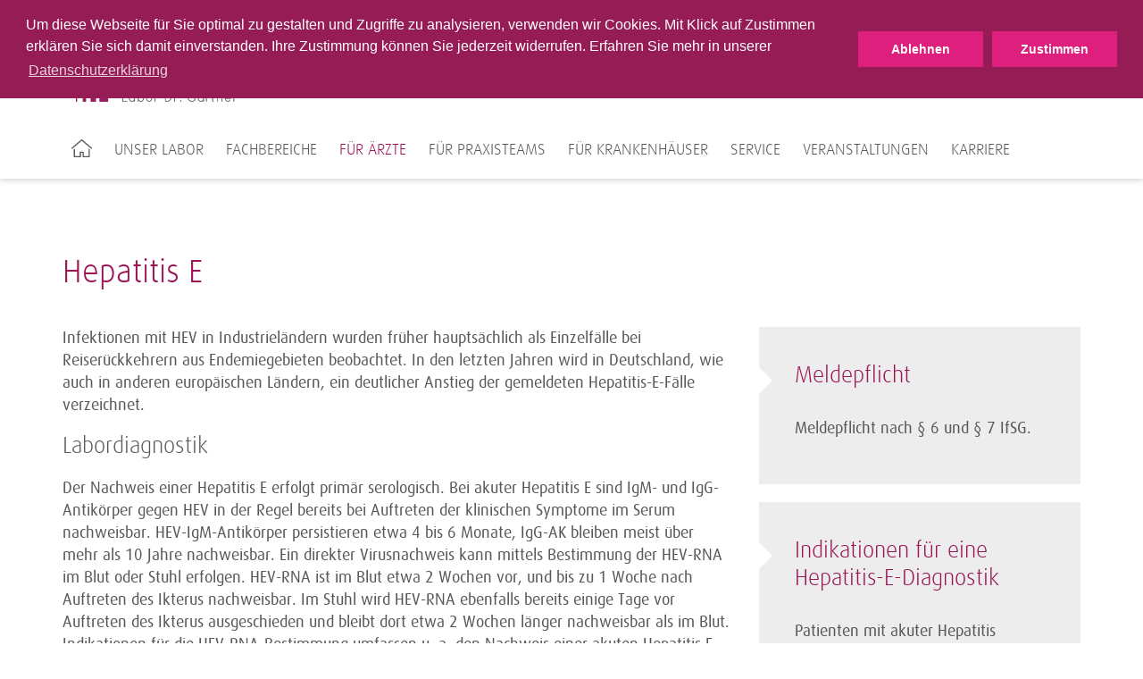

--- FILE ---
content_type: text/html; charset=utf-8
request_url: https://www.labor-gaertner.de/fuer-aerzte/hepatitis-e/
body_size: 6795
content:
<!DOCTYPE html>
<html lang="de">
<head>
<meta charset="utf-8">
<title>Hepatitis E ·  MVZ Labor Ravensburg SE &amp; Co. eGbR</title>
<meta http-equiv="x-ua-compatible" content="IE=edge">
<meta name="keywords" content="testing">
<meta name="description" content="Fachinformation über die Labordiagnostik der Hepatitis-E-Virus-Infektionen (HEV). HEV-Infektionen steigen in Deutschland, wie auch in anderen europäischen Ländern seit 2006 wieder stark an.">
<meta property="og:title" content="Hepatitis E">
<meta property="og:description" content="Fachinformation über die Labordiagnostik der Hepatitis-E-Virus-Infektionen (HEV). HEV-Infektionen steigen in Deutschland, wie auch in anderen europäischen Ländern seit 2006 wieder stark an.">
<meta property="og:url" content="https://www.labor-gaertner.de/fuer-aerzte/hepatitis-e/">
<meta property="og:type" content="website">
<meta name="twitter:card" content="summary">
<meta name="twitter:title" content="Hepatitis E">
<link rel="stylesheet" type="text/css" href="/typo3conf/ext/trio_basis/Resources/Public/Css/fonts.1716807817.css" media="all">
<link rel="stylesheet" type="text/css" href="/typo3conf/ext/trio_basis/Resources/Public/Css/overrides.1745931343.css" media="all">
<link rel="stylesheet" type="text/css" href="/typo3temp/assets/compressed/merged-a5957749925a48cb6d9a3258e4628915.1765529138.css" media="all">
<script src="/typo3temp/assets/compressed/merged-08844923e59fb48fdbe6624b3d9850d3.1765529138.js"></script>
<script src="/typo3temp/assets/compressed/merged-81fff723ceee43ee4de37a78a3ebe5ee.1765529138.js"></script>
<link rel="canonical" href="https://www.limbachgruppe.com/fuer-aerzte/hepatitis-e/">
<meta property="article:published_time" content="2023-04-06T09:04:31+01:00">
<meta property="article:modified_time" content="2025-09-10T14:09:47+01:00">
      <link rel="apple-touch-icon" sizes="180x180" href="/typo3conf/ext/limbach_ravensburg_gaertner/Resources/Public/Favicons/apple-touch-icon.png">
      <link rel="icon" type="image/png" sizes="32x32" href="/typo3conf/ext/limbach_ravensburg_gaertner/Resources/Public/Favicons/favicon-32x32.png">
      <link rel="icon" type="image/png" sizes="16x16" href="/typo3conf/ext/limbach_ravensburg_gaertner/Resources/Public/Favicons/favicon-16x16.png">
      <link rel="manifest" href="/typo3conf/ext/limbach_ravensburg_gaertner/Resources/Public/Favicons/site.webmanifest" crossorigin="use-credentials">
      <link rel="mask-icon" href="/typo3conf/ext/limbach_ravensburg_gaertner/Resources/Public/Favicons/safari-pinned-tab.svg" color="#5bbad5">
      <link rel="shortcut icon" href="/typo3conf/ext/limbach_ravensburg_gaertner/Resources/Public/Favicons/favicon.ico">
      <meta name="msapplication-TileColor" content="#ffffff">
      <meta name="msapplication-config" content="/typo3conf/ext/limbach_ravensburg_gaertner/Resources/Public/Favicons/browserconfig.xml">
      <meta name="theme-color" content="#ffffff">
      <meta name="viewport" content="width=device-width, initial-scale=1">
      <script>(function(w,d,s,l,i){w[l]=w[l]||[];w[l].push({'gtm.start':
      new Date().getTime(),event:'gtm.js'});var f=d.getElementsByTagName(s)[0],
      j=d.createElement(s),dl=l!='dataLayer'?'&l='+l:'';j.async=true;j.src=
      'https://www.googletagmanager.com/gtm.js?id='+i+dl;f.parentNode.insertBefore(j,f);
      })(window,document,'script','dataLayer','GTM-PT46LVCJ');</script>
<link rel="canonical" href="https://www.limbachgruppe.com/fuer-aerzte/hepatitis-e/">
</head>
<body>
    <noscript><iframe src="https://www.googletagmanager.com/ns.html?id=GTM-PT46LVCJ" height="0" width="0" style="display:none;visibility:hidden"></iframe></noscript>
<noscript>
<p><b><span style="color: #cf2c79;">
Diese Seite wird nur mit JavaScript korrekt dargestellt. Bitte schalten Sie JavaScript in Ihrem
                    Browser ein.
</span></b></p>
</noscript>
<header class="header ">
    <div class="main-navigation__trigger">
        <a class="main-navigation__trigger-link" href="#">
            <i class="fa fa-bars fa-2x"></i>
        </a>
    </div>
    <div class="container">
	<div class="main-navigation__logo-wrapper">
		<a href="/" title="Startseite" id="logo">
			<img class="main-navigation__logo" src="/typo3conf/ext/limbach_ravensburg_gaertner/Resources/Public/Images/Logo_Ravensburg_Gaertner_34px.png" alt="MVZ Labor Ravensburg SE &amp; Co. eGbR">
		</a>
	</div>
</div>
    <div id="navigation">
<div id="meta-navigation" class="meta-navigation-wrapper">
            <div class="meta-navigation container">
                <nav>
                    <div class="pull-left">
	<div class="searchform">
		<form action="/suche/" method="get">
			<input type="hidden" name="L" value="0">
			<input type="hidden" name="id" value="15274">
			<input type="text" class="searchfield tx-solr-q js-solr-q" name="tx_solr[q]" value="" placeholder="Suche Webseite">
			<i class="fa fa-search"></i>
		</form>
	</div>
                    </div>
                    <div class="pull-right">
                        <ul class="meta-first">
                                <li class="">
                                                <a href="/blog/" title="Blog" class="meta-navigation__link--highlighted">
                                                    Blog
                                                </a>
                                </li>
                                <li class="">
                                                <a href="https://leistungsverzeichnis.labor-gaertner.de" title="Leistungsverzeichnis" target="_blank" class="meta-navigation__link" rel="noreferrer">
                                                    Leistungsverzeichnis
                                                </a>
                                </li>
                                <li class="">
                                                <a href="/medizinische-rechner/" title="Medizinische Rechner" class="meta-navigation__link--highlighted">
                                                    Medizinische Rechner
                                                </a>
                                </li>
                                <li class="has-sub">
                                                <a href="/kontakt/" title="Kontakt" class="meta-navigation__link--highlighted last">
                                                    Kontakt
                                                        <i class="fa fa-angle-down"></i>
                                                </a>
                                            <ul class="meta-second">
                                                    <li>
                                                                    <a href="/kontakt/anfahrt/" title="Anfahrt" class="meta-navigation__link">
                                                                        Anfahrt
                                                                    </a>
                                                    </li>
                                                    <li>
                                                                    <a href="/kontakt/ansprechpartner/" title="Ansprechpartner" class="meta-navigation__link">
                                                                        Ansprechpartner
                                                                    </a>
                                                    </li>
                                                    <li>
                                                                    <a href="/kontakt/oeffnungszeiten/" title="Öffnungszeiten" class="meta-navigation__link last">
                                                                        Öffnungszeiten
                                                                    </a>
                                                    </li>
                                            </ul>
                                </li>
                        </ul>
                    </div>
                    <div class="clear"></div>
                </nav>
                <div class="hide-sm">
                </div>
            </div>
</div>
<div id="main-navigation" class="container">
		<nav>
			<ul class="main-navigation__list">
					<li class="main-navigation__item first">
								<a href="/" title="Startseite">
									<img src="/typo3conf/ext/trio_basis/Resources/Public/Icons/Home.svg" class="home-icon" alt="Home icon of the website">
								</a>
					</li>
					<li class="main-navigation__item">
								<a class="main-navigation__link"
								   tabindex="101"
								   href="/unser-labor/">Unser Labor</a>
                <div class="main-navigation__sub-menu">
                    <ul class="main-navigation__sub-item-list">
                            <li class="main-navigation__sub-item-head">
                                        <a href="/unser-labor/ueber-uns/"
                                           class="main-navigation__sub-item-caption--haschild">
                                            Über uns
                                        </a>
                                    <ul class="main-navigation__sub-item">
                <li class="main-navigation__sub-item-element">
                            <a class="main-navigation__sub-item-link" href="/unser-labor/ueber-uns/historie/">
                                Historie
                            </a>
                </li>
                                    </ul>
                            </li>
                            <li class="main-navigation__sub-item-head">
                                        <a href="/unser-labor/nachhaltigkeit/"
                                           class="main-navigation__sub-item-caption">
                                            Nachhaltigkeit
                                        </a>
                            </li>
                            <li class="main-navigation__sub-item-head">
                                        <a href="/unser-labor/qualitaetsmanagement/"
                                           class="main-navigation__sub-item-caption">
                                            Qualitätsmanagement
                                        </a>
                            </li>
                            <li class="main-navigation__sub-item-head">
                                        <a href="/unser-labor/laborgemeinschaft/"
                                           class="main-navigation__sub-item-caption">
                                            Laborgemeinschaften
                                        </a>
                            </li>
                            <li class="main-navigation__sub-item-head">
                                        <a href="/unser-labor/publikationen/"
                                           class="main-navigation__sub-item-caption">
                                            Publikationen
                                        </a>
                            </li>
                            <li class="main-navigation__sub-item-head">
                                        <a href="https://meine-laborambulanz.de/"
                                           class="main-navigation__sub-item-caption">
                                            Mein Labor Dr. Gärtner -          Meine Laborambulanz
                                        </a>
                            </li>
                    </ul>
                </div>
					</li>
					<li class="main-navigation__item">
								<a class="main-navigation__link"
								   tabindex="102"
								   href="/fachbereiche/">Fachbereiche</a>
                <div class="main-navigation__sub-menu">
                    <ul class="main-navigation__sub-item-list">
                            <li class="main-navigation__sub-item-head">
                                        <a href="/fachbereiche/allergie-diagnostik/"
                                           class="main-navigation__sub-item-caption">
                                            Allergie-Diagnostik
                                        </a>
                            </li>
                            <li class="main-navigation__sub-item-head">
                                        <a href="/fachbereiche/arbeits-und-umweltmedizin/"
                                           class="main-navigation__sub-item-caption">
                                            Arbeits- und Umweltmedizin
                                        </a>
                            </li>
                            <li class="main-navigation__sub-item-head">
                                        <a href="/fachbereiche/diagnostik-von-zns-erkrankungen/"
                                           class="main-navigation__sub-item-caption">
                                            Diagnostik von ZNS-Erkrankungen
                                        </a>
                            </li>
                            <li class="main-navigation__sub-item-head">
                                        <a href="/fachbereiche/drogenanalytik-und-toxikologie/"
                                           class="main-navigation__sub-item-caption">
                                            Drogenanalytik und Toxikologie
                                        </a>
                            </li>
                            <li class="main-navigation__sub-item-head">
                                        <a href="/fachbereiche/endokrinologische-diagnostik/"
                                           class="main-navigation__sub-item-caption">
                                            Endokrinologische Diagnostik
                                        </a>
                            </li>
                            <li class="main-navigation__sub-item-head">
                                        <a href="/fachbereiche/haematologische-diagnostik/"
                                           class="main-navigation__sub-item-caption">
                                            Hämatologische Diagnostik
                                        </a>
                            </li>
                            <li class="main-navigation__sub-item-head">
                                        <a href="/fachbereiche/haemostaseologische-diagnostik/"
                                           class="main-navigation__sub-item-caption">
                                            Hämostaseologische Diagnostik
                                        </a>
                            </li>
                            <li class="main-navigation__sub-item-head">
                                        <a href="/fachbereiche/humangenetische-diagnostik/"
                                           class="main-navigation__sub-item-caption">
                                            Humangenetische Diagnostik
                                        </a>
                            </li>
                            <li class="main-navigation__sub-item-head">
                                        <a href="/fachbereiche/hygiene/"
                                           class="main-navigation__sub-item-caption--haschild">
                                            Hygiene / Trinkwasser
                                        </a>
                                    <ul class="main-navigation__sub-item">
                <li class="main-navigation__sub-item-element">
                            <a class="main-navigation__sub-item-link" href="/fachbereiche/hygiene/hygieneberatung/">
                                Hygieneberatung
                            </a>
                </li>
                <li class="main-navigation__sub-item-element">
                            <a class="main-navigation__sub-item-link" href="https://www.hygienelabor-gaertner.de">
                                Hygieneuntersuchungen
                            </a>
                </li>
                <li class="main-navigation__sub-item-element">
                            <a class="main-navigation__sub-item-link" href="https://www.hygienelabor-gaertner.de/wasseruntersuchungen/">
                                Wasseruntersuchungen
                            </a>
                </li>
                                    </ul>
                            </li>
                            <li class="main-navigation__sub-item-head">
                                        <a href="/fachbereiche/immunologische-diagnostik/"
                                           class="main-navigation__sub-item-caption">
                                            Immunologische Diagnostik
                                        </a>
                            </li>
                            <li class="main-navigation__sub-item-head">
                                        <a href="/fachbereiche/infektionsdiagnostik/"
                                           class="main-navigation__sub-item-caption--haschild">
                                            Infektionsdiagnostik
                                        </a>
                                    <ul class="main-navigation__sub-item">
                <li class="main-navigation__sub-item-element">
                            <a class="main-navigation__sub-item-link" href="/fachbereiche/infektionsdiagnostik/infektionsserologie/">
                                Infektionsserologie
                            </a>
                </li>
                <li class="main-navigation__sub-item-element">
                            <a class="main-navigation__sub-item-link" href="/fachbereiche/infektionsdiagnostik/mikrobiologie/">
                                Mikrobiologie
                            </a>
                </li>
                <li class="main-navigation__sub-item-element">
                            <a class="main-navigation__sub-item-link" href="/fachbereiche/infektionsdiagnostik/molekulare-infektionsdiagnostik/">
                                Molekulare Infektionsdiagnostik
                            </a>
                </li>
                                    </ul>
                            </li>
                            <li class="main-navigation__sub-item-head">
                                        <a href="/fachbereiche/klinisch-chemische-diagnostik/"
                                           class="main-navigation__sub-item-caption">
                                            Klinisch Chemische Diagnostik
                                        </a>
                            </li>
                            <li class="main-navigation__sub-item-head">
                                        <a href="/fachbereiche/nephrologische-diagnostik/"
                                           class="main-navigation__sub-item-caption">
                                            Nephrologische Diagnostik
                                        </a>
                            </li>
                            <li class="main-navigation__sub-item-head">
                                        <a href="/fachbereiche/onkolab/"
                                           class="main-navigation__sub-item-caption">
                                            OnkoLab - Präzisionsonkologie
                                        </a>
                            </li>
                            <li class="main-navigation__sub-item-head">
                                        <a href="/fachbereiche/onkologische-diagnostik/"
                                           class="main-navigation__sub-item-caption">
                                            Onkologische Diagnostik
                                        </a>
                            </li>
                            <li class="main-navigation__sub-item-head">
                                        <a href="/fachbereiche/therapeutic-drug-monitoring/"
                                           class="main-navigation__sub-item-caption">
                                            Therapeutic Drug Monitoring
                                        </a>
                            </li>
                            <li class="main-navigation__sub-item-head">
                                        <a href="https://www.vetalab.de/"
                                           class="main-navigation__sub-item-caption">
                                            Vetalab
                                        </a>
                            </li>
                    </ul>
                </div>
					</li>
					<li class="main-navigation__item">
								<a class="main-navigation__link--active"
								   tabindex="103"
								   href="/fuer-aerzte/">Für Ärzte</a>
                <div class="main-navigation__sub-menu">
                    <ul class="main-navigation__sub-item-list">
                            <li class="main-navigation__sub-item-head">
                                        <a href="/fuer-aerzte/fuer-allgemeinmediziner/"
                                           class="main-navigation__sub-item-caption">
                                            Für Allgemeinmediziner
                                        </a>
                            </li>
                            <li class="main-navigation__sub-item-head">
                                        <a href="/fuer-aerzte/fuer-dermatologen/"
                                           class="main-navigation__sub-item-caption">
                                            Für Dermatologen
                                        </a>
                            </li>
                            <li class="main-navigation__sub-item-head">
                                        <a href="/fuer-aerzte/fuer-gynaekologen/"
                                           class="main-navigation__sub-item-caption">
                                            Für Gynäkologen
                                        </a>
                            </li>
                            <li class="main-navigation__sub-item-head">
                                        <a href="/fuer-aerzte/fuer-hno-aerzte/"
                                           class="main-navigation__sub-item-caption">
                                            Für HNO-Ärzte
                                        </a>
                            </li>
                            <li class="main-navigation__sub-item-head">
                                        <a href="/fuer-aerzte/fuer-internisten/"
                                           class="main-navigation__sub-item-caption">
                                            Für Internisten
                                        </a>
                            </li>
                            <li class="main-navigation__sub-item-head">
                                        <a href="/fuer-aerzte/fuer-nephrologen/"
                                           class="main-navigation__sub-item-caption">
                                            Für Nephrologen
                                        </a>
                            </li>
                            <li class="main-navigation__sub-item-head">
                                        <a href="/fuer-aerzte/fuer-neurologen/"
                                           class="main-navigation__sub-item-caption">
                                            Für Neurologen und Psychiater
                                        </a>
                            </li>
                            <li class="main-navigation__sub-item-head">
                                        <a href="/fuer-aerzte/fuer-orthopaeden-und-unfallchirurgen/"
                                           class="main-navigation__sub-item-caption">
                                            Für Orthopäden und Unfallchirurgen
                                        </a>
                            </li>
                            <li class="main-navigation__sub-item-head">
                                        <a href="/fuer-aerzte/fuer-paediater/"
                                           class="main-navigation__sub-item-caption">
                                            Für Pädiater
                                        </a>
                            </li>
                            <li class="main-navigation__sub-item-head">
                                        <a href="/fuer-aerzte/fuer-urologen/"
                                           class="main-navigation__sub-item-caption">
                                            Für Urologen
                                        </a>
                            </li>
                    </ul>
                </div>
					</li>
					<li class="main-navigation__item">
								<a class="main-navigation__link"
								   tabindex="104"
								   href="/fuer-praxisteams/">Für Praxisteams</a>
                <div class="main-navigation__sub-menu">
                    <ul class="main-navigation__sub-item-list">
                            <li class="main-navigation__sub-item-head">
                                        <a href="/fuer-praxisteams/praeanalytik/"
                                           class="main-navigation__sub-item-caption--haschild">
                                            Präanalytik
                                        </a>
                                    <ul class="main-navigation__sub-item">
                <li class="main-navigation__sub-item-element">
                            <a class="main-navigation__sub-item-link" href="/fuer-praxisteams/praeanalytik/untersuchungsmaterialien/">
                                Untersuchungsmaterialien
                            </a>
                </li>
                <li class="main-navigation__sub-item-element">
                            <a class="main-navigation__sub-item-link" href="/fuer-praxisteams/praeanalytik/probenvorbereitung/">
                                Probenvorbereitung
                            </a>
                </li>
                                    </ul>
                            </li>
                            <li class="main-navigation__sub-item-head">
                                        <a href="/fuer-praxisteams/informationen-fuer-ihre-patienten/"
                                           class="main-navigation__sub-item-caption">
                                            Informationen für Ihre Patienten
                                        </a>
                            </li>
                    </ul>
                </div>
					</li>
					<li class="main-navigation__item">
								<a class="main-navigation__link"
								   tabindex="105"
								   href="/fuer-krankenhaeuser/">Für Krankenhäuser</a>
					</li>
					<li class="main-navigation__item">
								<a class="main-navigation__link"
								   tabindex="106"
								   href="/service/">Service</a>
                <div class="main-navigation__sub-menu">
                    <ul class="main-navigation__sub-item-list">
                            <li class="main-navigation__sub-item-head">
                                        <a href="/service/befundauskunft/"
                                           class="main-navigation__sub-item-caption">
                                            Befundauskunft
                                        </a>
                            </li>
                            <li class="main-navigation__sub-item-head">
                                        <a href="/service/blutentnahme-und-verbrauchsmaterialien/"
                                           class="main-navigation__sub-item-caption">
                                            Blutentnahme- und Verbrauchsmaterialien
                                        </a>
                            </li>
                            <li class="main-navigation__sub-item-head">
                                        <a href="/service/einsenderinformationen-newsletter/"
                                           class="main-navigation__sub-item-caption">
                                            Einsenderinformationen / Newsletter
                                        </a>
                            </li>
                            <li class="main-navigation__sub-item-head">
                                        <a href="/service/fahrdienst-probenlogistik/"
                                           class="main-navigation__sub-item-caption">
                                            Fahrdienst / Probenlogistik
                                        </a>
                            </li>
                            <li class="main-navigation__sub-item-head">
                                        <a href="/service/formulare/"
                                           class="main-navigation__sub-item-caption">
                                            Formulare
                                        </a>
                            </li>
                            <li class="main-navigation__sub-item-head">
                                        <a href="/service/individuelle-gesundheitsleistungen/"
                                           class="main-navigation__sub-item-caption">
                                            Individuelle Gesundheitsleistungen
                                        </a>
                            </li>
                            <li class="main-navigation__sub-item-head">
                                        <a href="/service/it-dienstleistungen/"
                                           class="main-navigation__sub-item-caption">
                                            IT-Dienstleistungen
                                        </a>
                            </li>
                            <li class="main-navigation__sub-item-head">
                                        <a href="/service/materialbestellung-praxisbedarf/"
                                           class="main-navigation__sub-item-caption">
                                            Materialbestellung Praxisbedarf
                                        </a>
                            </li>
                            <li class="main-navigation__sub-item-head">
                                        <a href="/service/newsletter/"
                                           class="main-navigation__sub-item-caption">
                                            Meldepflicht
                                        </a>
                            </li>
                            <li class="main-navigation__sub-item-head">
                                        <a href="/service/praxisberatung-und-betreuung/"
                                           class="main-navigation__sub-item-caption">
                                            Praxisberatung- und Betreuung
                                        </a>
                            </li>
                            <li class="main-navigation__sub-item-head">
                                        <a href="/unser-labor/abteilungen/verwaltung-1/"
                                           class="main-navigation__sub-item-caption">
                                            Verwaltung
                                        </a>
                            </li>
                    </ul>
                </div>
					</li>
					<li class="main-navigation__item">
								<a class="main-navigation__link"
								   tabindex="107"
								   href="/veranstaltungen/">Veranstaltungen</a>
                <div class="main-navigation__sub-menu">
                    <ul class="main-navigation__sub-item-list">
                            <li class="main-navigation__sub-item-head">
                                        <a href="/veranstaltungen/online-praeanalytik-workshop-basis-labor-in-der-praxis/"
                                           class="main-navigation__sub-item-caption">
                                            AUSGEBUCHT: Online Präanalytik-Fortbildung  BASIS: Labor in der Praxis
                                        </a>
                            </li>
                            <li class="main-navigation__sub-item-head">
                                        <a href="/veranstaltungen/online-praeanalytik-fortbildung-basis-labor-in-der-praxis/"
                                           class="main-navigation__sub-item-caption">
                                            Online Präanalytik-Fortbildung BASIS: Labor in der Praxis
                                        </a>
                            </li>
                            <li class="main-navigation__sub-item-head">
                                        <a href="/veranstaltungen/praeanalytik-fortbildung-basis-labor-in-der-praxis-meersburg/"
                                           class="main-navigation__sub-item-caption">
                                            Präanalytik-Fortbildung BASIS: Labor in der Praxis - Meersburg
                                        </a>
                            </li>
                            <li class="main-navigation__sub-item-head">
                                        <a href="/veranstaltungen/praeanalytik-fortbildung-basis-labor-in-der-praxis-senden-1/"
                                           class="main-navigation__sub-item-caption">
                                            Präanalytik-Fortbildung BASIS: Labor in der Praxis - Senden
                                        </a>
                            </li>
                            <li class="main-navigation__sub-item-head">
                                        <a href="/veranstaltungen/workshop-fortgeschritten-laborkunde-konkret-friedrichshafen/"
                                           class="main-navigation__sub-item-caption">
                                            Workshop FORTGESCHRITTEN: Laborkunde konkret - Friedrichshafen
                                        </a>
                            </li>
                            <li class="main-navigation__sub-item-head">
                                        <a href="/veranstaltungen/notfall-seminar-erkennen-von-notfall-situationen-in-der-praxis-ravensburg-1/"
                                           class="main-navigation__sub-item-caption">
                                            Notfall-Seminar: Erkennen von Notfall-Situationen in der Praxis - Ravensburg
                                        </a>
                            </li>
                            <li class="main-navigation__sub-item-head">
                                        <a href="/veranstaltungen/praeanalytik-fortbildung-basis-labor-in-der-praxis-villingen-schwenningen-1/"
                                           class="main-navigation__sub-item-caption">
                                            Präanalytik-Fortbildung BASIS: Labor in der Praxis - Villingen-Schwenningen
                                        </a>
                            </li>
                            <li class="main-navigation__sub-item-head">
                                        <a href="/veranstaltungen/notfall-seminar-erkennen-von-notfall-situationen-in-der-praxis-reutlingen-1/"
                                           class="main-navigation__sub-item-caption">
                                            Notfall-Seminar: Erkennen von Notfall-Situationen in der Praxis - Reutlingen
                                        </a>
                            </li>
                            <li class="main-navigation__sub-item-head">
                                        <a href="/veranstaltungen/hygiene-in-der-praxis-meersburg/"
                                           class="main-navigation__sub-item-caption">
                                            Hygiene in der Praxis - Meersburg
                                        </a>
                            </li>
                            <li class="main-navigation__sub-item-head">
                                        <a href="/veranstaltungen/workshop-fortgeschritten-laborkunde-konkret-villingen-schwenningen-1/"
                                           class="main-navigation__sub-item-caption">
                                            Workshop FORTGESCHRITTEN: Laborkunde konkret - Villingen-Schwenningen
                                        </a>
                            </li>
                            <li class="main-navigation__sub-item-head">
                                        <a href="/veranstaltungen/praeanalytik-fortbildung-basis-labor-in-der-praxis-blaustein/"
                                           class="main-navigation__sub-item-caption">
                                            Präanalytik-Fortbildung BASIS: Labor in der Praxis - Blaustein
                                        </a>
                            </li>
                            <li class="main-navigation__sub-item-head">
                                        <a href="/veranstaltungen/hygiene-in-der-arztpraxis-ulm/"
                                           class="main-navigation__sub-item-caption">
                                            Hygiene in der Arztpraxis - Ulm
                                        </a>
                            </li>
                            <li class="main-navigation__sub-item-head">
                                        <a href="/veranstaltungen/arbeitssicherheit-in-der-arztpraxis-online/"
                                           class="main-navigation__sub-item-caption">
                                            Arbeitssicherheit in der Arztpraxis - Online
                                        </a>
                            </li>
                            <li class="main-navigation__sub-item-head">
                                        <a href="/veranstaltungen/notfall-seminar-erkennen-von-notfall-situationen-in-der-praxis-fichtenau/"
                                           class="main-navigation__sub-item-caption">
                                            Notfall-Seminar: Erkennen von Notfall-Situationen in der Praxis - Fichtenau
                                        </a>
                            </li>
                            <li class="main-navigation__sub-item-head">
                                        <a href="/veranstaltungen/workshop-fortgeschritten-laborkunde-konkret-reutlingen/"
                                           class="main-navigation__sub-item-caption">
                                            Workshop FORTGESCHRITTEN: Laborkunde konkret - Reutlingen
                                        </a>
                            </li>
                            <li class="main-navigation__sub-item-head">
                                        <a href="/veranstaltungen/notfall-seminar-erkennen-von-notfall-situationen-in-der-praxis-meersburg-1/"
                                           class="main-navigation__sub-item-caption">
                                            Notfall-Seminar: Erkennen von Notfall-Situationen in der Praxis - Meersburg
                                        </a>
                            </li>
                            <li class="main-navigation__sub-item-head">
                                        <a href="/veranstaltungen/praeanalytik-workshop-basis-labor-in-der-praxis-1/"
                                           class="main-navigation__sub-item-caption">
                                            ONLINE Präanalytik-Fortbildung BASIS: Labor in der Praxis
                                        </a>
                            </li>
                            <li class="main-navigation__sub-item-head">
                                        <a href="/veranstaltungen/online-praeanalytik-basis-fortbildung-labor-in-der-praxis/"
                                           class="main-navigation__sub-item-caption">
                                            ONLINE Präanalytik-Basis-Fortbildung: Labor in der Praxis
                                        </a>
                            </li>
                    </ul>
                </div>
					</li>
					<li class="main-navigation__item">
								<a class="main-navigation__link"
								   tabindex="108"
								   href="/karriere-1/">Karriere</a>
                <div class="main-navigation__sub-menu">
                    <ul class="main-navigation__sub-item-list">
                            <li class="main-navigation__sub-item-head">
                                        <a href="/karriere/wir-als-arbeitgeber/"
                                           class="main-navigation__sub-item-caption">
                                            Wir als Arbeitgeber
                                        </a>
                            </li>
                            <li class="main-navigation__sub-item-head">
                                            <a class="main-navigation__sub-item-caption" title="Arbeiten im Labor" href="/karriere/aerzte/">
                                                Arbeiten im Labor
                                            </a>
                            </li>
                            <li class="main-navigation__sub-item-head">
                                        <a href="/karriere/it-verwaltung-und-vertrieb/"
                                           class="main-navigation__sub-item-caption">
                                            Arbeiten in Servicebereichen
                                        </a>
                            </li>
                            <li class="main-navigation__sub-item-head">
                                        <a href="/karriere/schueler-und-studenten/"
                                           class="main-navigation__sub-item-caption">
                                            Studenten
                                        </a>
                            </li>
                            <li class="main-navigation__sub-item-head">
                                        <a href="/karriere/stellenangebote-1/"
                                           class="main-navigation__sub-item-caption">
                                            Stellenangebote
                                        </a>
                            </li>
                    </ul>
                </div>
					</li>
			</ul>
		</nav>
</div>
    </div>
</header>
<div class="content__overlay"></div>
<div id="back-top" class="button__scroll-top">
    <i class="fa fa-angle-up fa-2x"></i>
</div>
	<div class="container">
		<div class="teaser__multi-col-wrapper">
			<div class="grid__md-8">
			</div>
			<div class="grid__md-4 grid--omega">
			</div>
			<div class="clearfix"></div>
		</div>
	</div>
	<div class="container">
						<div id="c17482"></div>
        <div class="container-fluid background__transparent" style="min-height: 0">
    <div class="container
                "
          data-context="17482">
            <h2 class="">
                Hepatitis E
            </h2>
                        <div class="teaser__multi-col-wrapper">
    <div class="grid__md-8">
        <div id="c17483"></div><div>
<p>Infektionen mit HEV in Industrieländern wurden früher hauptsächlich als Einzelfälle bei Reiserückkehrern  aus Endemiegebieten beobachtet. In den letzten Jahren wird in Deutschland, wie auch in anderen europäischen Ländern, ein deutlicher Anstieg der gemeldeten Hepatitis-E-Fälle verzeichnet.</p>
<h3>Labordiagnostik</h3>
<p> Der Nachweis einer Hepatitis E erfolgt primär serologisch. Bei akuter Hepatitis E sind IgM- und IgG-Antikörper gegen HEV in der Regel bereits bei Auftreten der klinischen Symptome im Serum nachweisbar. HEV-IgM-Antikörper persistieren etwa 4 bis 6 Monate, IgG-AK bleiben meist über mehr als 10 Jahre nachweisbar.  Ein direkter Virusnachweis kann mittels Bestimmung der HEV-RNA im Blut oder Stuhl erfolgen. HEV-RNA ist  im Blut etwa 2 Wochen vor, und bis zu 1 Woche nach Auftreten des Ikterus nachweisbar. Im Stuhl wird HEV-RNA ebenfalls bereits einige Tage vor Auftreten des Ikterus ausgeschieden und bleibt dort etwa 2 Wochen länger nachweisbar als im Blut. Indikationen für die HEV-RNA-Bestimmung umfassen u. a. den Nachweis einer akuten Hepatitis E vor Nachweis HEV-spezifischer Antikörper im Serum, den Nachweis einer chronischen Hepatitis E (Dauer &gt; 6 Monate) und die Bestimmung des HEV-Genotyps. </p>
<p>&nbsp;</p>
</div><div id="c45958"></div><div class="image text_holder">
            <h3 class="">
                Gemeldete Fälle von Hepatitis E in Deutschland nach Referenzdefinition
            </h3>
                            <img class="img-responsive aligncenter size-full" src="/fileadmin/_processed_/d/1/csm_LaborAktuell_Hepatitis_E_Grafik_78aa06fcd5.jpg" width="600" height="1152" alt="">
</div>
    </div>
    <div class="grid__md-4 grid--omega">
        <div id="c17487"></div><div class="teaser__main--gray">
            <h3 class="csc-firstHeader">
                Meldepflicht
            </h3>
<p>Meldepflicht nach § 6 und § 7 IfSG.</p>
</div><div id="c17486"></div><div class="teaser__main--gray">
            <h3 class="">
                Indikationen für eine Hepatitis-E-Diagnostik
            </h3>
<p>Patienten mit akuter Hepatitis </p><ul><li>nach Ausschluss von Hepatitis A, B und C </li><li>auch bei Patienten ohne Reiseanamnese </li><li>Risikofaktoren: Verzehr von Wildschwein und Innereien, Metzger etc. </li></ul><p>Patienten mit chronischer Hepatitis </p><ul><li>nach Ausschluss von Hepatitis B und C </li><li>nach Organtransplantation </li><li>Patienten mit Verdacht auf eine Medikamentenassoziierte Leberschädigung</li></ul>
</div>
    </div>
                            <div class="clearfix"></div>
                        </div>
    </div>
</div>
<div id="c19880"></div>
        <div class="container-fluid background__transparent" style="min-height: 0">
    <div class="container
                "
         >
    </div>
</div>
<div id="c23654"></div>
<div class="container">
				<h2>Arztinformationen</h2>
	<div class="download__box">
		<div class="row">
						<div class="grid__md-3 grid__sm-6">
							<div class="download__item">
								<a href="/fileadmin/downloads/Arztinformationen/LaborAktuell/LaborAktuell_Hepatitis_E.pdf" class="download__link">
												<img class="download__image img-responsive" alt="Hepatitis E" src="/fileadmin/_processed_/2/8/csm_LaborAktuell_Hepatitis_E_fad507b5b7.png" width="280" height="280" title="Hepatitis E">
									<p class="download__title">
										Hepatitis E
									</p>
									<div class="download__options">
										<i class="fa fa-download"></i>
										<span class="download__properties">pdf, 102 KB</span>
									</div>
								</a>
							</div>
						</div>
		</div>
	</div>
</div>
	</div>
	<div class="container">
						<div id="c63812"></div><div>
<p>&nbsp;</p>
<p><a href="/fachbereiche/infektionsdiagnostik/" title="Opens internal link in current window" class="button__primary">Zum Fachbereich Infektionsdiagnostik</a></p>
</div>
	</div>
	<div class="container">
	</div>
<footer>
    <div class="footer-navigation__background">
        <div class="footer-navigation__content">
                        &nbsp;
                    &nbsp;
        </div>
    </div>
    <div class="footer-content__background--shifted">
        <div class="footer-content__impressum">
            <div id="c63957"></div>
        <div class="container-fluid background__transparent" style="min-height: 0">
    <div class="container
                "
         >
            <span class="footer-content__headline">
                MVZ Labor Ravensburg SE & Co. eGbR
            </span>
                        <div class="teaser__multi-col-wrapper">
    <div class="grid__md-4">
        <div id="c63958"></div><div>
<p>Elisabethenstraße 11<br> 88212 Ravensburg&nbsp;</p>
</div>
    </div>
    <div class="grid__md-4">
        <div id="c63959"></div><div>
<p>Tel.: +49 751 502-0<br> Fax: +49 751 502-355</p>
</div>
    </div>
    <div class="grid__md-4 grid--omega">
        <div id="c63960"></div><div>
<p>E-Mail:&nbsp;<a href="mailto:service@labor-gaertner.de">service@labor-gaertner.de</a></p>
</div><div id="c75793"></div><div class="image text_holder">
                    <a href="https://www.instagram.com/mvz_labor_rv/" target="_blank" rel="noreferrer">
                        <img class="img-responsive aligncenter size-full" src="/fileadmin/user_upload/Ravensburg_Gaertner/Instagram_hellgrau.jpg" width="500" height="75" alt="">
                    </a>
</div>
    </div>
                            <div class="clearfix"></div>
                        </div>
    </div>
</div>
            <hr class="footer__divider">
        </div>
    </div>
    <div class="footer-content__background">
        <div class="footer-container">
            <div class="footer-subnavigation">
                <div class="grid__md-9">
                    <ul class="footer-subnavigation__content">
            <li class="footer-subnavigation__item">
                <a class="footer-subnavigation__link"
                   href="/unparteilichkeit-und-vertraulichkeit/"
                   title="Unparteilichkeit und Vertraulichkeit">
                    Unparteilichkeit und Vertraulichkeit
                </a>
            </li>
            <li class="footer-subnavigation__item">
                <a class="footer-subnavigation__link"
                   href="/impressum/"
                   title="Impressum">
                    Impressum
                </a>
            </li>
            <li class="footer-subnavigation__item">
                <a class="footer-subnavigation__link"
                   href="/datenschutz/"
                   title="Datenschutz">
                    Datenschutz
                </a>
            </li>
            <li class="footer-subnavigation__item">
                <a class="footer-subnavigation__link"
                   href="/barrierefreiheit/"
                   title="Barrierefreiheit">
                    Barrierefreiheit
                </a>
            </li>
            <li class="footer-subnavigation__item">
                <a class="footer-subnavigation__link"
                   href="/bildnachweis/"
                   title="Bildnachweis">
                    Bildnachweis
                </a>
            </li>
            <li class="footer-subnavigation__item">
                <a class="footer-subnavigation__link"
                   href="/medizinproduktesicherheit/"
                   title="Medizinproduktesicherheit">
                    Medizinproduktesicherheit
                </a>
            </li>
            <li class="footer-subnavigation__item">
                <a class="footer-subnavigation__link"
                   href="/sitemap/"
                   title="Sitemap">
                    Sitemap
                </a>
            </li>
                    </ul>
                    <div class="footer-copyright">
                        Copyright &copy; 2025 MVZ Labor Ravensburg SE & Co. eGbR
                    </div>
                </div>
                <div class="grid__md-3">
                            <a href="https://www.limbachgruppe.com/"
                               title="Limbach Gruppe">
                                <img alt="Limbach Gruppe"
                                     class="footer-navigation__logo"
                                     src="/fileadmin/templates/img/limbach-gruppe-logo.png">
                            </a>
                </div>
            </div>
        </div>
    </div>
</footer>
<div class="container"><div id="c53005"></div>
<section class="cookiebar"><div class="cookiebar-wrapper"><div class="cookiebar-textWrapper"><p><span id="cookieconsent:desc" class="teaser__summary-about-link">Um diese Webseite für Sie optimal zu gestalten und Zugriffe zu analysieren, verwenden wir Cookies. Mit Klick auf Zustimmen erklären Sie sich damit einverstanden. Ihre Zustimmung können Sie jederzeit widerrufen. Erfahren Sie mehr in unserer <a href="https://www.labor-gaertner.de//datenschutz" target="_blank" aria-label="learn more about cookies" class="cc-link" role="button" tabindex="0">Datenschutzerklärung</a></span></p></div><div class="cookiebar-buttonWrapper"><button class="cookiebar-button cookiebar-decline">Ablehnen</button><button class="cookiebar-button cookiebar-closeHintButton">Zustimmen</button></div></div><script>
        var cookieExpires = '1825';
        //console.log(cookieExpires);
    </script></section>
</div>
<script src="/typo3temp/assets/compressed/merged-cd033fbdded345f0403de16283fa2bac.1765529138.js"></script>
<script src="/typo3temp/assets/compressed/merged-674b6789c243e9a0d020536e2cad7aee.1765529138.js"></script>
<script data-src="https://maps.googleapis.com/maps/api/js?v=3.exp&amp;libraries=geometry&amp;sensor=false&amp;key=AIzaSyCsLVXTjrQgPSxJgVg5tth_Xf5l-FUypCU" type="text/javascript"></script>
	<script data-src="https://www.labor-gaertner.de/typo3conf/ext/address_map/Resources/Public/JavaScript/geoxml3.js" type="text/javascript"></script>
	<script data-src="https://www.labor-gaertner.de/typo3conf/ext/address_map/Resources/Public/JavaScript/marker.js" type="text/javascript"></script>
	<script data-src="https://www.labor-gaertner.de/typo3conf/ext/address_map/Resources/Public/JavaScript/gmap.js" type="text/javascript"></script>
</body>
</html>